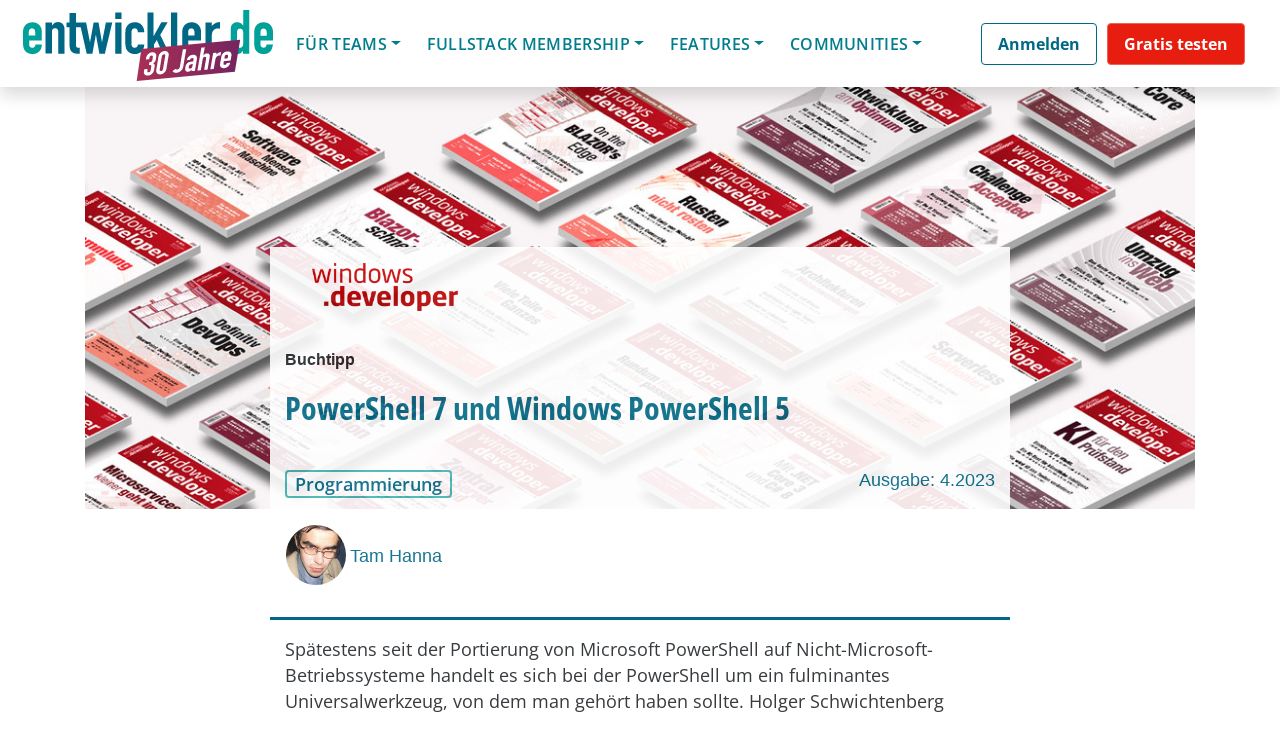

--- FILE ---
content_type: text/css
request_url: https://entwickler.de/wp-content/themes/understrap-child/conferences-app-vue/walkuere_conferences_vue_app/dist/css/app.css?x94585&ver=6.7.2
body_size: 4211
content:
.track-info-top{min-height:230px}.program-name-f-s{font-size:50px}.program-day-f-s{font-size:35px}.track-info-top.program{margin-bottom:88px}.track-info-height{max-height:184px;height:184px}.track-image-header{max-height:120px}@media only screen and (max-device-width:767px){.track-info-height{max-height:0}.program-name-f-s{font-size:30px}.program-day-f-s{font-size:24px}.track-image-header{max-height:75px}#module #collapseExample.collapse:not(.show){display:block;height:5.5rem;overflow:hidden}#module #collapseExample.collapsing{height:5.5rem}#module a.collapsed:after{content:"+ Show More";color:#ec5f72}#module a:not(.collapsed):after{content:"- Show Less";color:#ec5f72}}.title-container-conferences{height:4em;text-overflow:ellipsis}@media only screen and (max-width:768px){.title-mobile-conferences{height:5em;text-overflow:ellipsis}}@media only screen and (min-width:768px) and (max-width:1023px){.title-tablet-conferences{height:3em;text-overflow:ellipsis}}.card-container-courses{display:flex;flex-direction:column;height:100%}.expert-img-size{height:calc(100% - 30px)}.fixed-aspect-ratio-expert{aspect-ratio:1/1}.expert-img-cover{-o-object-fit:cover;object-fit:cover}.author-info{display:flex;flex-direction:column}.article-title{font-size:17px}.article-description{font-size:15px}.divider{margin-top:.5rem!important;margin-bottom:.5rem!important}.card-text-series{word-break:break-all;color:#000!important}.series-title{font-size:19.2px;color:#000!important}.img-square-wrapper-series{width:100%;max-height:165px}.logo-overlay{background-color:hsla(0,0%,100%,.85);position:absolute;bottom:150px;left:0;padding:3px 0 3px 0}.card-text-column{margin-bottom:2.5rem!important;word-break:break-all}.card-text-column,.column-black-text{color:#000!important}.logo-img[data-v-006f6942]{max-width:270px;height:130px}.font-weight-800[data-v-006f6942]{font-weight:800}@media (min-width:1200px){.img-big[data-v-006f6942]{min-height:400px}}.rounded-heder-brand-complexes[data-v-006f6942]{border-radius:40px}.header-bg-brand-complexes[data-v-006f6942]{background-repeat:no-repeat;background-position:50%}.title-header-brand-complex[data-v-006f6942]{font-size:clamp(28px,3vw,48px);font-family:Open Sans;margin-bottom:clamp(38px,2vw,58px)}.sub-header-brand-complex[data-v-006f6942]{font-size:clamp(18px,3vw,28px);font-family:Arial,Helvetica,sans-serif}.button-headers-brand-complex[data-v-006f6942]{font-family:Arial,Helvetica,sans-serif;border-radius:10px;font-size:20px;padding:19px 40px;color:#fff}.button-container[data-v-006f6942]{display:none}@media (min-width:991px){.button-container[data-v-006f6942]{display:block}}@media (max-width:768px){.logo-img[data-v-006f6942]{max-width:100%;max-height:100px;height:100px;width:auto}.mobile-padding-header-brand[data-v-006f6942]{padding:1rem}}.brand-poc-card-img img[data-v-1190233e]{height:175px;width:100%;-o-object-fit:cover;object-fit:cover}@media screen and (max-width:767px){.brand-poc-card-img img[data-v-1190233e]{height:100%}}@media screen and (min-width:1281px) and (max-width:1680px){.brand-poc-card-img img[data-v-1190233e]{height:135px}}.poc-lable-icon[data-v-1190233e]{height:15px}.poc-lable-icon-play[data-v-1190233e]{height:10px}.poc-card-body-h[data-v-1190233e]{min-height:184px;width:100%}.parent-logo-wrapper img[data-v-1190233e]{width:17px;height:17px;flex-shrink:0;margin-right:5px;padding:.5px}.parent-logo-wrapper p[data-v-1190233e]{font-size:12px}.poc-expert-font-s-f[data-v-1190233e]{font-size:12px;font-family:sans-serif}.live--svg[data-v-1190233e]{margin-left:.35rem}.object-f-c[data-v-1190233e]{-o-object-fit:cover;object-fit:cover}.sm--text-poc[data-v-1190233e]{text-align:center;font-family:sans-serif;font-size:12px;font-style:normal;font-weight:400;line-height:normal}.min-h-28-p[data-v-1190233e]{min-height:28px}.min-h-28-p div[data-v-1190233e]{height:20px}.single-poc-t-mh[data-v-1190233e]{min-height:71px}.poc-small-text[data-v-1190233e]{font-family:sans-serif;font-size:12px;font-style:normal;font-weight:400;line-height:normal}.small[data-v-1190233e]{font-size:10px!important}.splited__image__left[data-v-1190233e]{-o-object-fit:contain!important;object-fit:contain!important}.splited__image__right[data-v-1190233e]{-o-object-fit:cover;object-fit:cover}.mask-container{position:relative;overflow:hidden}.mask-container:after{content:"";position:absolute;top:0;right:0;bottom:0;left:94%;transform:translateX(-50%);width:22%;background:linear-gradient(90deg,transparent,#fff);filter:blur(10px)}.prev{left:68.5rem!important}.next,.prev{background-color:transparent!important;outline:none!important}.next{right:-.5rem!important}.arrows{position:relative!important;top:-20px;outline:none!important}.newFeatureSlider .splide__arrow:disabled,.newFourFeatureSlider .splide__arrow:disabled{opacity:.3!important}@media screen and (max-width:1679px){.prev{left:54rem!important}.next{right:0!important}.arrows{top:-20px}}@media screen and (max-width:1359px){.prev{left:46rem!important}.next{right:0!important}.arrows{top:-20px}}@media screen and (max-width:1199px){.prev{left:38rem!important}.next{right:0!important}.arrows{top:-20px}}@media screen and (max-width:767px){.prev{left:26rem!important}.next{right:0!important}.arrows{top:-20px}}.editor-pick-wrapper[data-v-54fb34c1]{min-height:256px;flex-shrink:0;position:relative}.parent__name[data-v-54fb34c1]{font-weight:500;bottom:8px;left:12px}.parent__name[data-v-54fb34c1],.poc-small-text[data-v-54fb34c1]{font-family:sans-serif;font-size:12px;font-style:normal;line-height:normal}.poc-small-text[data-v-54fb34c1]{font-weight:400}.poc-badge[data-v-54fb34c1]{font-size:12px;font-style:normal;font-weight:400;line-height:normal;min-width:55px;width:-moz-fit-content;width:fit-content;color:#fff;max-height:20px;padding:13px 7px;background:rgba(0,85,108,.8)}.sm--text-poc[data-v-54fb34c1]{padding-bottom:2px}.e-pick-badge-image-wrapper .bg-image-wrapper[data-v-54fb34c1]{height:24px;width:24px}.e-pick-badge-image-wrapper p[data-v-54fb34c1]{color:#fff;font-family:Open Sans;font-size:16px;font-style:normal;font-weight:400;line-height:normal}.editor-pick-teaser-i-opacity[data-v-54fb34c1]{opacity:.45;mix-blend-mode:luminosity}.editor-pick-teaser-i-wrapper[data-v-54fb34c1]{position:absolute;margin:auto;right:0;left:0;top:0;height:100%;z-index:-1}.editor-pick-add-toa-collection .poc-badge[data-v-54fb34c1]{position:absolute;left:20px;top:20px;z-index:9}.editor-pick-add-toa-collection .ep__poc__collection[data-v-54fb34c1]{position:absolute;right:20px;top:20px;z-index:9}.mask-container[data-v-41aa55aa]{position:relative;overflow:hidden}.mask-container[data-v-41aa55aa]:after{content:"";position:absolute;top:0;right:0;bottom:0;left:94%;transform:translateX(-50%);width:22%;background:linear-gradient(90deg,transparent,#fff);filter:blur(10px)}.prev[data-v-41aa55aa]{left:68.5rem!important}.next[data-v-41aa55aa],.prev[data-v-41aa55aa]{background-color:transparent!important;outline:none!important}.next[data-v-41aa55aa]{right:-.5rem!important}.arrows[data-v-41aa55aa]{position:relative!important;top:-20px;outline:none!important}.splide__arrow[data-v-41aa55aa]:focus-visible{outline:none!important}.splide__arrow[data-v-41aa55aa]:focus-visible{outline:0!important;outline-offset:0!important}@media screen and (max-width:1679px){.prev[data-v-41aa55aa]{left:54rem!important}.next[data-v-41aa55aa]{right:0!important}.arrows[data-v-41aa55aa]{top:-20px}}@media screen and (max-width:1359px){.prev[data-v-41aa55aa]{left:46rem!important}.next[data-v-41aa55aa]{right:0!important}.arrows[data-v-41aa55aa]{top:-20px}}@media screen and (max-width:1199px){.prev[data-v-41aa55aa]{left:38rem!important}.next[data-v-41aa55aa]{right:0!important}.arrows[data-v-41aa55aa]{top:-20px}}@media screen and (max-width:767px){.prev[data-v-41aa55aa]{left:26rem!important}.next[data-v-41aa55aa]{right:0!important}.arrows[data-v-41aa55aa]{top:-20px}}.pick-poc-card-img img{height:175px;width:100%}@media screen and (max-width:767px){.pick-poc-card-img img{height:100%}}@media screen and (min-width:1281px) and (max-width:1680px){.pick-poc-card-img img{height:135px}}.single-partner-image[data-v-416eb0b2]{max-height:150px;height:150px;width:auto}@media (max-width:767px){.single-partner-image[data-v-416eb0b2]{max-height:100px;-o-object-fit:cover;object-fit:cover}.font-size-mobile[data-v-416eb0b2]{font-size:16px}}.single-expert-image[data-v-5663e2a1]{max-height:150px;height:150px;width:150px;-o-object-fit:cover;object-fit:cover}@media (max-width:767px){.font-size-mobile[data-v-5663e2a1]{font-size:16px}}.home-issue-image-h[data-v-76278c36]{max-height:349px}.mask-container[data-v-f811c71a]{position:relative;overflow:hidden}.mask-container[data-v-f811c71a]:after{content:"";position:absolute;top:0;right:0;bottom:0;left:94%;transform:translateX(-50%);width:22%;background:linear-gradient(90deg,transparent,#fff);filter:blur(10px)}.prev[data-v-f811c71a]{left:68.5rem!important;background-color:transparent!important}.next[data-v-f811c71a]{right:-.5rem!important;background-color:transparent!important}.arrows[data-v-f811c71a]{position:relative!important;top:-20px}@media screen and (max-width:1679px){.prev[data-v-f811c71a]{left:54rem!important}.next[data-v-f811c71a]{right:0!important}.arrows[data-v-f811c71a]{top:-20px}}@media screen and (max-width:1359px){.prev[data-v-f811c71a]{left:46rem!important}.next[data-v-f811c71a]{right:0!important}.arrows[data-v-f811c71a]{top:-20px}}@media screen and (max-width:1199px){.prev[data-v-f811c71a]{left:38rem!important}.next[data-v-f811c71a]{right:0!important}.arrows[data-v-f811c71a]{top:-20px}}@media screen and (max-width:767px){.prev[data-v-f811c71a]{left:26rem!important}.next[data-v-f811c71a]{right:0!important}.arrows[data-v-f811c71a]{top:-20px}}@media (min-width:992px){.right-side-wrapper-sticky[data-v-6bdcbf8a]{position:sticky;top:75px}.bottom-widget-zindex[data-v-6bdcbf8a]{position:sticky;top:150px;z-index:50}.top-widget-zindex[data-v-6bdcbf8a]{z-index:100}}.partner-box-shadow[data-v-20b81708]{box-shadow:0 4px 4px 0 #00000040}.single-image-partner[data-v-20b81708]{max-height:174px;height:174px;width:auto}.partner-splide .splide__slide img{height:100%;width:100%;-o-object-fit:cover;object-fit:cover}.show-more-button:focus{outline:none!important}.headerVideo{height:438px;max-height:438px}.splide__arrow:focus-visible{outline:none!important;outline-offset:0}.newFourFeatureSlider .splide__arrow:disabled,.platformPartnersSlider .splide__arrow:disabled,.splide__arrow:disabled{opacity:.3!important}.platform-partners-dropdown a.dropdown-toggle:after{display:none!important}.platform-partners-dropdown .dropdown-menu{position:absolute;top:13px!important}@media screen and (max-width:992px){.headerVideo{height:300px;max-height:300px}.prev{left:80%!important}.next,.prev{top:40%!important}}@media screen and (min-width:575px){.prev{left:-2rem!important}.next,.prev{background-color:transparent!important;outline:none!important}.next{right:-2rem!important}.arrows{position:static!important}}@media (max-width:767px){.partners-profile-pic{max-width:100px;max-height:100px;width:100px;height:100px}}button[data-v-513b56e9]:focus{outline:none;box-shadow:none}.partner-logo-section img[data-v-513b56e9]{max-height:235px}.article-width[data-v-513b56e9]{max-width:1056px;margin:0 auto}.platform-partner-tabs[data-v-513b56e9]{gap:35px}@media (max-width:48em){.partner-logo-section img[data-v-513b56e9]{max-height:100px}}.experts-single-image[data-v-77f1b8dc]{min-height:230px;max-height:230px;width:230px;-o-object-fit:cover;object-fit:cover}#app{font-family:Avenir,Helvetica,Arial,sans-serif;-webkit-font-smoothing:antialiased;-moz-osx-font-smoothing:grayscale;text-align:center;color:#2c3e50}.vue-tracks-nav{padding:30px;font-weight:700;color:#2c3e50}.vue-tracks-nav a.router-link-exact-active{color:#42b983}.conference-shadow-rounded{border-radius:.25rem!important;box-shadow:5px 5px 20px rgba(0,0,0,.1)!important}.vue-min-height{min-height:800px}.vue-nav-wrapper{background-size:cover!important;background-repeat:no-repeat!important;background-position-x:center!important}.big-link{background-color:#fff;color:#003d72;font-size:15px}.active.big-link,.forceActive.big-link{background-color:#49e9ff;color:#003d72}.each-track-f-s{font-size:16px}.box-border-radius{border-radius:.25rem!important}.fixed-aspect-ratio-conf{aspect-ratio:1/1}.fixed-aspect-ratio{aspect-ratio:2/1}h3[data-v-70aca1f4]{margin:40px 0 0}ul[data-v-70aca1f4]{list-style-type:none;padding:0}li[data-v-70aca1f4]{display:inline-block;margin:0 10px}a[data-v-70aca1f4]{color:#42b983}.speaker-boxes[data-v-70aca1f4]{box-shadow:5px 5px 20px rgba(0,0,0,.1)!important;background-color:#fff;box-shadow:0 -1px 0 #e5e5e5,0 0 2px rgba(0,0,0,.12),0 2px 4px rgba(0,0,0,.24);padding:0 0 9px 0;margin:0 0 20px 0}.gdlr-speaker-thumbnail[data-v-70aca1f4]{margin:0 20px 30px 20px}.speaker-boxes h3[data-v-70aca1f4]{padding:15px 20px 10px 20px;border-bottom:1px solid #efefef;margin-top:0}.rounded-l[data-v-70aca1f4]{box-shadow:5px 5px 20px rgba(0,0,0,.1)!important;border-radius:5px!important}.top-info-container h5[data-v-70aca1f4]{margin:0;font-size:20px;padding:10px 20px 10px 17px;border-bottom:1px solid #efefef}.top-info-flex .top-info[data-v-70aca1f4]{height:unset!important;border-right:1px solid #efefef;height:100%;padding:30px;margin:0;flex:1;text-align:center}.top-info-last[data-v-70aca1f4]{border:none!important}.span-speaker-left[data-v-70aca1f4]{color:#000;text-decoration:none;font-size:18px;margin:0}.span-speaker-right[data-v-70aca1f4]{color:#c1c1c1}.session-top-track[data-v-70aca1f4]{background-color:#ec5f72;color:#fff;border-radius:20px}.span-speaker-right[data-v-70aca1f4]:after{content:"\f105";font-family:FontAwesome;font-weight:400;font-style:normal;margin:0 0 0 10px;text-decoration:none;color:#c1c1c1;position:relative}.onTop[data-v-21096fe8]{z-index:9999;background-color:#fff}.new-layout-container[data-v-21096fe8]{padding:25px 15px 15px 15px;height:525px;border-radius:15px}.new-layout-container .speakers-image[data-v-21096fe8]{padding:0}.new-layout-container .row[data-v-21096fe8]{margin:0!important}.new-layout-container h3[data-v-21096fe8]{text-transform:none}.eachSessionOfNewLayout[data-v-21096fe8]{margin-bottom:15px}.gdlr-speaker-thumbnail-inner.resize[data-v-21096fe8]{width:70px}.gdlr-session-item .gdlr-speaker-thumbnail[data-v-21096fe8]{max-width:70px}.eachSessionOfNewLayout .speakers-image[data-v-21096fe8]{display:flex;justify-content:space-around}.gdlr-session-item-title.m--t--0[data-v-21096fe8]{font-weight:600}.new-layout-container .gdlr-speaker-thumbnail[data-v-21096fe8]{margin-bottom:5px}.gdlr-speaker-thumbnail-inner.resize img[data-v-21096fe8]{height:60px;-o-object-fit:cover;object-fit:cover}.new-layout-container a[data-v-21096fe8]{color:#000}.eachSessionOfNewLayout .session-type-name[data-v-21096fe8]{margin:0;font-weight:700}.eachSessionOfNewLayout .speakers-name-and-company[data-v-21096fe8]{font-size:18px}.new-layout-container .sands-image-colored-overlay-hover img[data-v-21096fe8]{border-radius:50%;height:60px;width:60px;-o-object-fit:cover;object-fit:cover}.session-display-small-new-layout[data-v-21096fe8]{height:490px;overflow-y:scroll;overflow-x:hidden;word-break:break-word}.session-display-small-new-layout[data-v-21096fe8]::-webkit-scrollbar{width:12px}.session-display-small-new-layout[data-v-21096fe8]::-webkit-scrollbar-track{-webkit-box-shadow:inset 0 0 6px rgba(0,0,0,.3);border-radius:10px}.session-display-small-new-layout[data-v-21096fe8]::-webkit-scrollbar-thumb{border-radius:10px;-webkit-box-shadow:inset 0 0 6px rgba(0,0,0,.5)}.filterSelectVue[data-v-21096fe8]{width:230px;font-size:16px;border-radius:10px}.new-layout-session-type[data-v-21096fe8]{padding:7px 8px 5px 8px;background-color:#fff}.new-layout-session-type h4[data-v-21096fe8]{margin:0;font-weight:600}.program-filter-select[data-v-21096fe8]{padding:5px}.p--l--3[data-v-21096fe8]{padding-left:12px}.m--t--0[data-v-21096fe8]{margin-top:0}.session-display-small-new-layout .session-type-icons[data-v-21096fe8]{margin:10px 0 12px}.session-type-badge-styling[data-v-21096fe8]{padding:0 3px}@media (min-width:768px){#timetable-overview-custom .sands-active[data-v-21096fe8]{background-color:transparent!important}}@media (max-width:767px){#timetable-overview-custom .sands-active[data-v-21096fe8]{background-color:transparent!important}.new-layout-container .sands-image-colored-overlay-hover img[data-v-21096fe8]{height:10vw;width:10vw;border-radius:50%}.new-layout-container h3[data-v-21096fe8]{font-size:20px;text-transform:none}.eachSessionOfNewLayout .speakers-name-and-company[data-v-21096fe8]{font-size:16px}}@media (max-width:991px){.eachSessionOfNewLayout .speakers-image[data-v-21096fe8]{padding-left:22px}}.session-type-name-color[data-v-21096fe8]{color:#fff;margin:0;font-size:19px;font-weight:600}select[data-v-21096fe8]{background-color:#ebebeb}.sands-container .vueApp2 .session-item-filter .container-fluid[data-v-21096fe8]{margin:0 30px}.onTop .aDayLink .gdlr-session-item-head-info.sands-active[data-v-21096fe8],.onTop .aDayLink .gdlr-session-item-head-info.sands-not-active[data-v-21096fe8]{border-bottom:12px solid #2d5a8d!important}.onTop .activeDayLink.aDayLink .gdlr-session-item-head-info[data-v-21096fe8]{border-bottom:12px solid #0cbbef!important}@media only screen and (min-width:769px){#timetable-overview-custom .gdlr-session-item-head.gdlr-first a.table-head-link[data-v-21096fe8]{display:inline-block}#timetable-overview-custom.timetable-day-2 .gdlr-session-item-head.gdlr-first .table-head-link[data-v-21096fe8]{min-width:50%;max-width:50%}#timetable-overview-custom.timetable-day-3 .gdlr-session-item-head.gdlr-first .table-head-link[data-v-21096fe8]{min-width:33.33%;max-width:33.33%}#timetable-overview-custom.timetable-day-4 .gdlr-session-item-head.gdlr-first .table-head-link[data-v-21096fe8]{min-width:25%;max-width:25%}#timetable-overview-custom.timetable-day-5 .gdlr-session-item-head.gdlr-first .table-head-link[data-v-21096fe8]{min-width:19.5%;max-width:19.5%}#timetable-overview-custom.timetable-day-6 .gdlr-session-item-head.gdlr-first .table-head-link[data-v-21096fe8]{min-width:16.5%;max-width:16.5%}#timetable-overview-custom.timetable-day-7 .gdlr-session-item-head.gdlr-first .table-head-link[data-v-21096fe8]{min-width:14%;max-width:14%}.timetable-day-8 a.table-head-link:last-child .gdlr-session-item-head-info[data-v-21096fe8]{border:0 solid red!important}#timetable-overview-custom.timetable-day-8 .gdlr-session-item-head.gdlr-first .table-head-link[data-v-21096fe8]{min-width:12%;max-width:12%}}#timetable-overview-custom .gdlr-session-item-head-info[data-v-21096fe8]{max-width:90%!important}.gdlr-session-item-content-wrapper.break-parent-container[data-v-21096fe8]{background-color:#f4f4f4!important}.gdlr-session-item-content-wrapper[data-v-21096fe8]{background-color:#fff!important;border-bottom:1px solid #707070;padding:15px 0 15px 0;border-bottom:1px solid #c3c3c3!important}.gdlr-session-item-content-wrapper .session-break-content[data-v-21096fe8]{padding:0!important;margin-left:15px!important}.gdlr-session-item .session-break-info[data-v-21096fe8]{color:#2c5a8c}.session-break-content .gdlr-session-break-title[data-v-21096fe8]{color:#3c3c3c;font-size:15px;width:auto;display:inline;margin:0 0 0 19px;letter-spacing:normal}.gdlr-session-item .gdlr-session-item-head.gdlr-first[data-v-21096fe8]{margin:0 0 10px 0}.gdlr-session-item .gdlr-session-item-content-info[data-v-21096fe8]{width:16%;float:left}.sessoin-speaker-title h3.gdlr-session-item-title[data-v-21096fe8]{margin:3px 0;width:95%;font-size:20px;line-height:20px;text-transform:none;color:#000!important}.sessoin-speaker-title h3 a[data-v-21096fe8]{color:#000!important}.sessoin-speaker-title h3 a[data-v-21096fe8]:focus,.sessoin-speaker-title h3 a[data-v-21096fe8]:hover{text-decoration:underline;color:#000!important}.d-flex.flex-wrap.gdlr-session-item-content[data-v-21096fe8]{width:83%}.onTop .sigle-day-not-active[data-v-21096fe8]{display:none!important}.gdlr-session-item-head-info h4[data-v-21096fe8]{font-weight:600;font-size:23px;color:#000}.gdlr-speaker-item-title[data-v-6ef68f72]{font-size:15px;text-transform:none;font-weight:700;letter-spacing:2px;margin-bottom:7px}.sands-image-colored-overlay-hover img[data-v-6ef68f72]{height:173px;width:247px}@media screen and (max-width:992px){.sands-image-colored-overlay-hover img[data-v-6ef68f72]{height:150px;width:150px;-o-object-fit:cover;object-fit:cover}}.gdlr-speaker-item-title[data-v-ba94bc14]{font-size:15px;text-transform:none;font-weight:700;letter-spacing:2px;margin-bottom:7px}.gdlr-speaker-social img[data-v-ba94bc14]{height:25px}.gdlr-speaker-social[data-v-ba94bc14]:not(:first-of-type){margin-left:5px}.rounded-l[data-v-ba94bc14]{box-shadow:5px 5px 20px rgba(0,0,0,.1)!important;border-radius:5px!important}.expert-box-padding[data-v-ba94bc14]{padding:10px 20px 10px 17px}.track-info-top[data-v-4bf941a2]{background-image:url(https://devm.io/wp-content/uploads/2023/02/JAX_NY23_Website_Background_Programm_Highlights_a.jpg);background-size:cover;background-repeat:no-repeat;border-radius:20px!important}.gdlr-speaker-item-title[data-v-4bf941a2]{font-size:15px;text-transform:none;font-weight:700;letter-spacing:2px;margin-bottom:7px}.gdlr-speaker-social img[data-v-4bf941a2]{height:25px}.gdlr-speaker-social[data-v-4bf941a2]:not(:first-of-type){margin-left:5px}.sands-image-colored-overlay-hover img[data-v-4bf941a2]{height:173px;width:247px}@media screen and (max-width:992px){.sands-image-colored-overlay-hover img[data-v-4bf941a2]{height:150px;width:150px}}

--- FILE ---
content_type: image/svg+xml
request_url: https://entwickler.de/wp-content/themes/understrap-child/reader-web-app-angular/assets/images/Chevron_Down.svg
body_size: -249
content:
<svg width="14" height="8" viewBox="0 0 14 8" fill="none" xmlns="http://www.w3.org/2000/svg">
<path d="M1 1L7 7L13 1" stroke="black" stroke-width="2" stroke-linecap="round" stroke-linejoin="round"/>
</svg>
